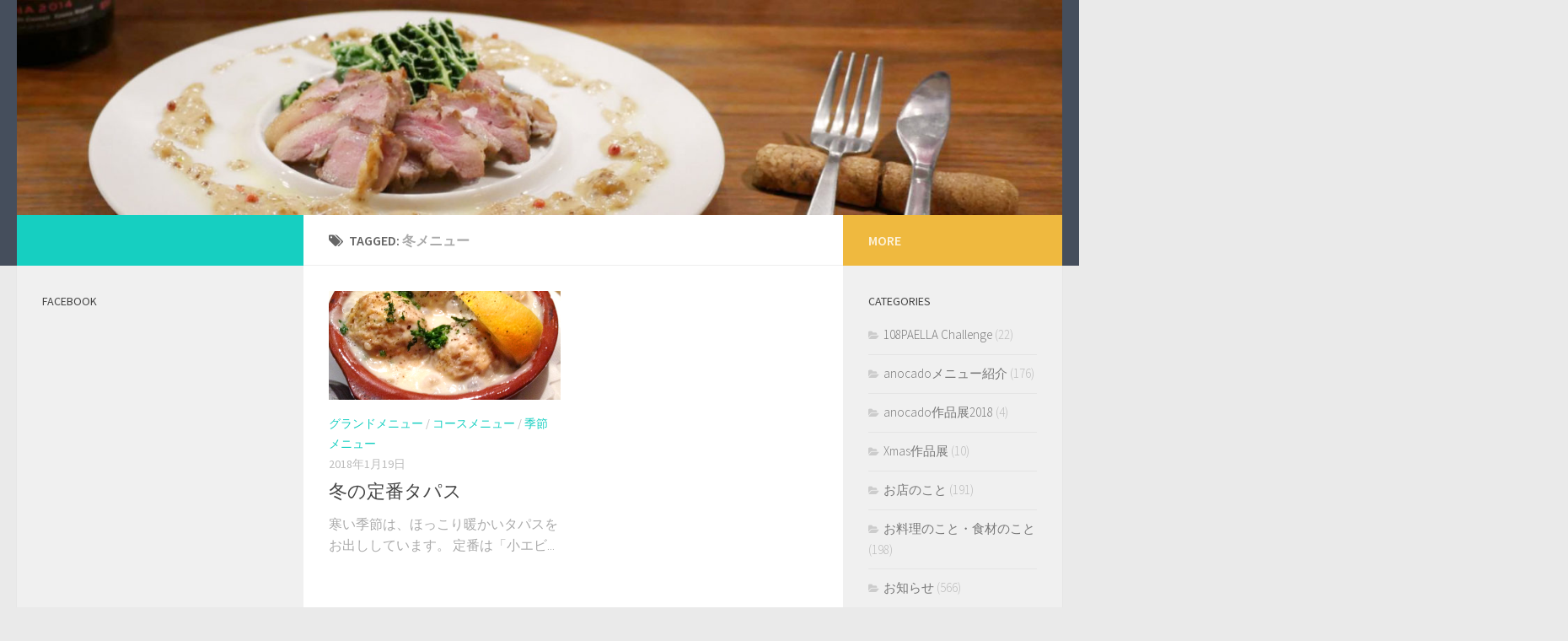

--- FILE ---
content_type: text/html; charset=UTF-8
request_url: http://anocado.sub.jp/tag/%E5%86%AC%E3%83%A1%E3%83%8B%E3%83%A5%E3%83%BC/
body_size: 13705
content:
<!DOCTYPE html>
<html class="no-js" lang="ja"
	prefix="og: https://ogp.me/ns#" >
<head>
  <meta charset="UTF-8">
  <meta name="viewport" content="width=device-width, initial-scale=1.0">
  <link rel="profile" href="http://gmpg.org/xfn/11">
  <link rel="pingback" href="http://anocado.sub.jp/wordpress/xmlrpc.php">

          <style id="dyn-style-fonts" type="text/css">
                    </style>
        <title>冬メニュー | | ANOCADO</title>
<meta name='robots' content='max-image-preview:large' />
<script>document.documentElement.className = document.documentElement.className.replace("no-js","js");</script>

<!-- All in One SEO Pack 3.2.10 によって Michael Torbert の Semper Fi Web Design[408,436] -->
<meta name="robots" content="noindex,follow" />

<script type="application/ld+json" class="aioseop-schema">{"@context":"https://schema.org","@graph":[{"@type":"Organization","@id":"http://anocado.sub.jp/#organization","url":"http://anocado.sub.jp/","name":"ANOCADO","sameAs":[]},{"@type":"WebSite","@id":"http://anocado.sub.jp/#website","url":"http://anocado.sub.jp/","name":"ANOCADO","publisher":{"@id":"http://anocado.sub.jp/#organization"}},{"@type":"CollectionPage","@id":"http://anocado.sub.jp/tag/%e5%86%ac%e3%83%a1%e3%83%8b%e3%83%a5%e3%83%bc/#collectionpage","url":"http://anocado.sub.jp/tag/%e5%86%ac%e3%83%a1%e3%83%8b%e3%83%a5%e3%83%bc/","inLanguage":"ja","name":"\u51ac\u30e1\u30cb\u30e5\u30fc","isPartOf":{"@id":"http://anocado.sub.jp/#website"}}]}</script>
<link rel="canonical" href="http://anocado.sub.jp/tag/%e5%86%ac%e3%83%a1%e3%83%8b%e3%83%a5%e3%83%bc/" />
<!-- All in One SEO Pack -->
<link rel='dns-prefetch' href='//s0.wp.com' />
<link rel='dns-prefetch' href='//secure.gravatar.com' />
<link rel="alternate" type="application/rss+xml" title="ANOCADO &raquo; フィード" href="http://anocado.sub.jp/feed/" />
<link rel="alternate" type="application/rss+xml" title="ANOCADO &raquo; コメントフィード" href="http://anocado.sub.jp/comments/feed/" />
<link id="hu-user-gfont" href="//fonts.googleapis.com/css?family=Source+Sans+Pro:400,300italic,300,400italic,600&subset=latin,latin-ext" rel="stylesheet" type="text/css"><link rel="alternate" type="application/rss+xml" title="ANOCADO &raquo; 冬メニュー タグのフィード" href="http://anocado.sub.jp/tag/%e5%86%ac%e3%83%a1%e3%83%8b%e3%83%a5%e3%83%bc/feed/" />
<script type="text/javascript">
window._wpemojiSettings = {"baseUrl":"https:\/\/s.w.org\/images\/core\/emoji\/14.0.0\/72x72\/","ext":".png","svgUrl":"https:\/\/s.w.org\/images\/core\/emoji\/14.0.0\/svg\/","svgExt":".svg","source":{"concatemoji":"http:\/\/anocado.sub.jp\/wordpress\/wp-includes\/js\/wp-emoji-release.min.js?ver=6.2.8"}};
/*! This file is auto-generated */
!function(e,a,t){var n,r,o,i=a.createElement("canvas"),p=i.getContext&&i.getContext("2d");function s(e,t){p.clearRect(0,0,i.width,i.height),p.fillText(e,0,0);e=i.toDataURL();return p.clearRect(0,0,i.width,i.height),p.fillText(t,0,0),e===i.toDataURL()}function c(e){var t=a.createElement("script");t.src=e,t.defer=t.type="text/javascript",a.getElementsByTagName("head")[0].appendChild(t)}for(o=Array("flag","emoji"),t.supports={everything:!0,everythingExceptFlag:!0},r=0;r<o.length;r++)t.supports[o[r]]=function(e){if(p&&p.fillText)switch(p.textBaseline="top",p.font="600 32px Arial",e){case"flag":return s("\ud83c\udff3\ufe0f\u200d\u26a7\ufe0f","\ud83c\udff3\ufe0f\u200b\u26a7\ufe0f")?!1:!s("\ud83c\uddfa\ud83c\uddf3","\ud83c\uddfa\u200b\ud83c\uddf3")&&!s("\ud83c\udff4\udb40\udc67\udb40\udc62\udb40\udc65\udb40\udc6e\udb40\udc67\udb40\udc7f","\ud83c\udff4\u200b\udb40\udc67\u200b\udb40\udc62\u200b\udb40\udc65\u200b\udb40\udc6e\u200b\udb40\udc67\u200b\udb40\udc7f");case"emoji":return!s("\ud83e\udef1\ud83c\udffb\u200d\ud83e\udef2\ud83c\udfff","\ud83e\udef1\ud83c\udffb\u200b\ud83e\udef2\ud83c\udfff")}return!1}(o[r]),t.supports.everything=t.supports.everything&&t.supports[o[r]],"flag"!==o[r]&&(t.supports.everythingExceptFlag=t.supports.everythingExceptFlag&&t.supports[o[r]]);t.supports.everythingExceptFlag=t.supports.everythingExceptFlag&&!t.supports.flag,t.DOMReady=!1,t.readyCallback=function(){t.DOMReady=!0},t.supports.everything||(n=function(){t.readyCallback()},a.addEventListener?(a.addEventListener("DOMContentLoaded",n,!1),e.addEventListener("load",n,!1)):(e.attachEvent("onload",n),a.attachEvent("onreadystatechange",function(){"complete"===a.readyState&&t.readyCallback()})),(e=t.source||{}).concatemoji?c(e.concatemoji):e.wpemoji&&e.twemoji&&(c(e.twemoji),c(e.wpemoji)))}(window,document,window._wpemojiSettings);
</script>
<style type="text/css">
img.wp-smiley,
img.emoji {
	display: inline !important;
	border: none !important;
	box-shadow: none !important;
	height: 1em !important;
	width: 1em !important;
	margin: 0 0.07em !important;
	vertical-align: -0.1em !important;
	background: none !important;
	padding: 0 !important;
}
</style>
	<link rel='stylesheet' id='font-customizer-style-css' href='http://anocado.sub.jp/wordpress/wp-content/themes/hueman-pro/addons/pro//wfc/front/assets/css/font_customizer.min.css?ver=2.0.21' type='text/css' media='all' />
<link rel='stylesheet' id='wp-block-library-css' href='http://anocado.sub.jp/wordpress/wp-includes/css/dist/block-library/style.min.css?ver=6.2.8' type='text/css' media='all' />
<link rel='stylesheet' id='classic-theme-styles-css' href='http://anocado.sub.jp/wordpress/wp-includes/css/classic-themes.min.css?ver=6.2.8' type='text/css' media='all' />
<style id='global-styles-inline-css' type='text/css'>
body{--wp--preset--color--black: #000000;--wp--preset--color--cyan-bluish-gray: #abb8c3;--wp--preset--color--white: #ffffff;--wp--preset--color--pale-pink: #f78da7;--wp--preset--color--vivid-red: #cf2e2e;--wp--preset--color--luminous-vivid-orange: #ff6900;--wp--preset--color--luminous-vivid-amber: #fcb900;--wp--preset--color--light-green-cyan: #7bdcb5;--wp--preset--color--vivid-green-cyan: #00d084;--wp--preset--color--pale-cyan-blue: #8ed1fc;--wp--preset--color--vivid-cyan-blue: #0693e3;--wp--preset--color--vivid-purple: #9b51e0;--wp--preset--gradient--vivid-cyan-blue-to-vivid-purple: linear-gradient(135deg,rgba(6,147,227,1) 0%,rgb(155,81,224) 100%);--wp--preset--gradient--light-green-cyan-to-vivid-green-cyan: linear-gradient(135deg,rgb(122,220,180) 0%,rgb(0,208,130) 100%);--wp--preset--gradient--luminous-vivid-amber-to-luminous-vivid-orange: linear-gradient(135deg,rgba(252,185,0,1) 0%,rgba(255,105,0,1) 100%);--wp--preset--gradient--luminous-vivid-orange-to-vivid-red: linear-gradient(135deg,rgba(255,105,0,1) 0%,rgb(207,46,46) 100%);--wp--preset--gradient--very-light-gray-to-cyan-bluish-gray: linear-gradient(135deg,rgb(238,238,238) 0%,rgb(169,184,195) 100%);--wp--preset--gradient--cool-to-warm-spectrum: linear-gradient(135deg,rgb(74,234,220) 0%,rgb(151,120,209) 20%,rgb(207,42,186) 40%,rgb(238,44,130) 60%,rgb(251,105,98) 80%,rgb(254,248,76) 100%);--wp--preset--gradient--blush-light-purple: linear-gradient(135deg,rgb(255,206,236) 0%,rgb(152,150,240) 100%);--wp--preset--gradient--blush-bordeaux: linear-gradient(135deg,rgb(254,205,165) 0%,rgb(254,45,45) 50%,rgb(107,0,62) 100%);--wp--preset--gradient--luminous-dusk: linear-gradient(135deg,rgb(255,203,112) 0%,rgb(199,81,192) 50%,rgb(65,88,208) 100%);--wp--preset--gradient--pale-ocean: linear-gradient(135deg,rgb(255,245,203) 0%,rgb(182,227,212) 50%,rgb(51,167,181) 100%);--wp--preset--gradient--electric-grass: linear-gradient(135deg,rgb(202,248,128) 0%,rgb(113,206,126) 100%);--wp--preset--gradient--midnight: linear-gradient(135deg,rgb(2,3,129) 0%,rgb(40,116,252) 100%);--wp--preset--duotone--dark-grayscale: url('#wp-duotone-dark-grayscale');--wp--preset--duotone--grayscale: url('#wp-duotone-grayscale');--wp--preset--duotone--purple-yellow: url('#wp-duotone-purple-yellow');--wp--preset--duotone--blue-red: url('#wp-duotone-blue-red');--wp--preset--duotone--midnight: url('#wp-duotone-midnight');--wp--preset--duotone--magenta-yellow: url('#wp-duotone-magenta-yellow');--wp--preset--duotone--purple-green: url('#wp-duotone-purple-green');--wp--preset--duotone--blue-orange: url('#wp-duotone-blue-orange');--wp--preset--font-size--small: 13px;--wp--preset--font-size--medium: 20px;--wp--preset--font-size--large: 36px;--wp--preset--font-size--x-large: 42px;--wp--preset--spacing--20: 0.44rem;--wp--preset--spacing--30: 0.67rem;--wp--preset--spacing--40: 1rem;--wp--preset--spacing--50: 1.5rem;--wp--preset--spacing--60: 2.25rem;--wp--preset--spacing--70: 3.38rem;--wp--preset--spacing--80: 5.06rem;--wp--preset--shadow--natural: 6px 6px 9px rgba(0, 0, 0, 0.2);--wp--preset--shadow--deep: 12px 12px 50px rgba(0, 0, 0, 0.4);--wp--preset--shadow--sharp: 6px 6px 0px rgba(0, 0, 0, 0.2);--wp--preset--shadow--outlined: 6px 6px 0px -3px rgba(255, 255, 255, 1), 6px 6px rgba(0, 0, 0, 1);--wp--preset--shadow--crisp: 6px 6px 0px rgba(0, 0, 0, 1);}:where(.is-layout-flex){gap: 0.5em;}body .is-layout-flow > .alignleft{float: left;margin-inline-start: 0;margin-inline-end: 2em;}body .is-layout-flow > .alignright{float: right;margin-inline-start: 2em;margin-inline-end: 0;}body .is-layout-flow > .aligncenter{margin-left: auto !important;margin-right: auto !important;}body .is-layout-constrained > .alignleft{float: left;margin-inline-start: 0;margin-inline-end: 2em;}body .is-layout-constrained > .alignright{float: right;margin-inline-start: 2em;margin-inline-end: 0;}body .is-layout-constrained > .aligncenter{margin-left: auto !important;margin-right: auto !important;}body .is-layout-constrained > :where(:not(.alignleft):not(.alignright):not(.alignfull)){max-width: var(--wp--style--global--content-size);margin-left: auto !important;margin-right: auto !important;}body .is-layout-constrained > .alignwide{max-width: var(--wp--style--global--wide-size);}body .is-layout-flex{display: flex;}body .is-layout-flex{flex-wrap: wrap;align-items: center;}body .is-layout-flex > *{margin: 0;}:where(.wp-block-columns.is-layout-flex){gap: 2em;}.has-black-color{color: var(--wp--preset--color--black) !important;}.has-cyan-bluish-gray-color{color: var(--wp--preset--color--cyan-bluish-gray) !important;}.has-white-color{color: var(--wp--preset--color--white) !important;}.has-pale-pink-color{color: var(--wp--preset--color--pale-pink) !important;}.has-vivid-red-color{color: var(--wp--preset--color--vivid-red) !important;}.has-luminous-vivid-orange-color{color: var(--wp--preset--color--luminous-vivid-orange) !important;}.has-luminous-vivid-amber-color{color: var(--wp--preset--color--luminous-vivid-amber) !important;}.has-light-green-cyan-color{color: var(--wp--preset--color--light-green-cyan) !important;}.has-vivid-green-cyan-color{color: var(--wp--preset--color--vivid-green-cyan) !important;}.has-pale-cyan-blue-color{color: var(--wp--preset--color--pale-cyan-blue) !important;}.has-vivid-cyan-blue-color{color: var(--wp--preset--color--vivid-cyan-blue) !important;}.has-vivid-purple-color{color: var(--wp--preset--color--vivid-purple) !important;}.has-black-background-color{background-color: var(--wp--preset--color--black) !important;}.has-cyan-bluish-gray-background-color{background-color: var(--wp--preset--color--cyan-bluish-gray) !important;}.has-white-background-color{background-color: var(--wp--preset--color--white) !important;}.has-pale-pink-background-color{background-color: var(--wp--preset--color--pale-pink) !important;}.has-vivid-red-background-color{background-color: var(--wp--preset--color--vivid-red) !important;}.has-luminous-vivid-orange-background-color{background-color: var(--wp--preset--color--luminous-vivid-orange) !important;}.has-luminous-vivid-amber-background-color{background-color: var(--wp--preset--color--luminous-vivid-amber) !important;}.has-light-green-cyan-background-color{background-color: var(--wp--preset--color--light-green-cyan) !important;}.has-vivid-green-cyan-background-color{background-color: var(--wp--preset--color--vivid-green-cyan) !important;}.has-pale-cyan-blue-background-color{background-color: var(--wp--preset--color--pale-cyan-blue) !important;}.has-vivid-cyan-blue-background-color{background-color: var(--wp--preset--color--vivid-cyan-blue) !important;}.has-vivid-purple-background-color{background-color: var(--wp--preset--color--vivid-purple) !important;}.has-black-border-color{border-color: var(--wp--preset--color--black) !important;}.has-cyan-bluish-gray-border-color{border-color: var(--wp--preset--color--cyan-bluish-gray) !important;}.has-white-border-color{border-color: var(--wp--preset--color--white) !important;}.has-pale-pink-border-color{border-color: var(--wp--preset--color--pale-pink) !important;}.has-vivid-red-border-color{border-color: var(--wp--preset--color--vivid-red) !important;}.has-luminous-vivid-orange-border-color{border-color: var(--wp--preset--color--luminous-vivid-orange) !important;}.has-luminous-vivid-amber-border-color{border-color: var(--wp--preset--color--luminous-vivid-amber) !important;}.has-light-green-cyan-border-color{border-color: var(--wp--preset--color--light-green-cyan) !important;}.has-vivid-green-cyan-border-color{border-color: var(--wp--preset--color--vivid-green-cyan) !important;}.has-pale-cyan-blue-border-color{border-color: var(--wp--preset--color--pale-cyan-blue) !important;}.has-vivid-cyan-blue-border-color{border-color: var(--wp--preset--color--vivid-cyan-blue) !important;}.has-vivid-purple-border-color{border-color: var(--wp--preset--color--vivid-purple) !important;}.has-vivid-cyan-blue-to-vivid-purple-gradient-background{background: var(--wp--preset--gradient--vivid-cyan-blue-to-vivid-purple) !important;}.has-light-green-cyan-to-vivid-green-cyan-gradient-background{background: var(--wp--preset--gradient--light-green-cyan-to-vivid-green-cyan) !important;}.has-luminous-vivid-amber-to-luminous-vivid-orange-gradient-background{background: var(--wp--preset--gradient--luminous-vivid-amber-to-luminous-vivid-orange) !important;}.has-luminous-vivid-orange-to-vivid-red-gradient-background{background: var(--wp--preset--gradient--luminous-vivid-orange-to-vivid-red) !important;}.has-very-light-gray-to-cyan-bluish-gray-gradient-background{background: var(--wp--preset--gradient--very-light-gray-to-cyan-bluish-gray) !important;}.has-cool-to-warm-spectrum-gradient-background{background: var(--wp--preset--gradient--cool-to-warm-spectrum) !important;}.has-blush-light-purple-gradient-background{background: var(--wp--preset--gradient--blush-light-purple) !important;}.has-blush-bordeaux-gradient-background{background: var(--wp--preset--gradient--blush-bordeaux) !important;}.has-luminous-dusk-gradient-background{background: var(--wp--preset--gradient--luminous-dusk) !important;}.has-pale-ocean-gradient-background{background: var(--wp--preset--gradient--pale-ocean) !important;}.has-electric-grass-gradient-background{background: var(--wp--preset--gradient--electric-grass) !important;}.has-midnight-gradient-background{background: var(--wp--preset--gradient--midnight) !important;}.has-small-font-size{font-size: var(--wp--preset--font-size--small) !important;}.has-medium-font-size{font-size: var(--wp--preset--font-size--medium) !important;}.has-large-font-size{font-size: var(--wp--preset--font-size--large) !important;}.has-x-large-font-size{font-size: var(--wp--preset--font-size--x-large) !important;}
.wp-block-navigation a:where(:not(.wp-element-button)){color: inherit;}
:where(.wp-block-columns.is-layout-flex){gap: 2em;}
.wp-block-pullquote{font-size: 1.5em;line-height: 1.6;}
</style>
<link rel='stylesheet' id='biz-cal-style-css' href='http://anocado.sub.jp/wordpress/wp-content/plugins/biz-calendar/biz-cal.css?ver=2.2.0' type='text/css' media='all' />
<link rel='stylesheet' id='hueman-main-style-css' href='http://anocado.sub.jp/wordpress/wp-content/themes/hueman-pro/assets/front/css/main.min.css?ver=1.0.5' type='text/css' media='all' />
<link rel='stylesheet' id='theme-stylesheet-css' href='http://anocado.sub.jp/wordpress/wp-content/themes/hueman-pro/style.css?ver=1.0.5' type='text/css' media='all' />
<link rel='stylesheet' id='hueman-font-awesome-css' href='http://anocado.sub.jp/wordpress/wp-content/themes/hueman-pro/assets/front/css/font-awesome.min.css?ver=1.0.5' type='text/css' media='all' />
<link rel='stylesheet' id='jetpack_css-css' href='http://anocado.sub.jp/wordpress/wp-content/plugins/jetpack/css/jetpack.css?ver=7.8.4' type='text/css' media='all' />
<script type="text/javascript" src="https://apis.google.com/js/plusone.js"></script><script type='text/javascript' src='http://anocado.sub.jp/wordpress/wp-includes/js/jquery/jquery.min.js?ver=3.6.4' id='jquery-core-js'></script>
<script type='text/javascript' src='http://anocado.sub.jp/wordpress/wp-includes/js/jquery/jquery-migrate.min.js?ver=3.4.0' id='jquery-migrate-js'></script>
<script type='text/javascript' id='biz-cal-script-js-extra'>
/* <![CDATA[ */
var bizcalOptions = {"holiday_title":"Dinner","sun":"on","mon":"on","tue":"on","wed":"on","thu":"on","fri":"on","sat":"on","temp_holidays":"","temp_weekdays":"2017-01-24\r\n2017-01-18\r\n2017-01-11\r\n2017-01-06\r\n2017-01-05\r\n2017-01-04\r\n2017-01-03\r\n2017-01-02\r\n2017-01-01\r\n2016-12-31\r\n2016-12-30\r\n2016-12-29\r\n2016-12-28\r\n2016-12-27\r\n2016-12-26\r\n2016-12-21\r\n2016-12-13\r\n2016-12-07\r\n2016-11-30\r\n2016-11-25\r\n2016-11-24\r\n2016-11-22\r\n2016-11-16\r\n2016-11-09\r\n2016-11-08\r\n2016-11-07\r\n2016-11-06\r\n2016-11-05\r\n2016-11-04\r\n2016-11-03\r\n2016-11-02\r\n2016-11-01\r\n2016-10-26\r\n2016-10-21\r\n2016-10-20\r\n2016-10-19\r\n2016-10-18\r\n2016-10-17\r\n2016-10-16\r\n2016-10-15\r\n2016-10-14\r\n2016-10-13\r\n2016-10-12\r\n2016-10-11\r\n2016-10-10\r\n2016-10-09\r\n2016-10-08\r\n2016-10-07\r\n2016-10-06\r\n2016-10-05\r\n2016-10-04\r\n2016-10-03\r\n2016-10-02\r\n2016-10-01\r\n2016-09-28\r\n2016-09-20\r\n2016-09-16\r\n2016-09-15\r\n2016-09-14\r\n2016-09-13\r\n2016-09-12\r\n2016-09-11\r\n2016-09-10\r\n2016-09-09\r\n2016-09-08\r\n2016-09-07\r\n2016-09-06\r\n2016-09-05\r\n2016-09-04\r\n2016-09-03\r\n2016-09-02\r\n2016-09-01\r\n2016-08-31\r\n2016-08-30\r\n2016-08-29\r\n2016-08-28\r\n2016-08-27\r\n2016-08-26\r\n2016-08-24\r\n2016-08-20\r\n2016-08-17\r\n2016-08-09\r\n2016-08-07\r\n2016-08-06\r\n2016-08-03\r\n2016-07-31\r\n2016-07-27\r\n2016-07-19\r\n2016-07-18\r\n2016-07-17\r\n2016-07-13\r\n2016-07-05\r\n2016-07-04\r\n2016-07-03\r\n2016-07-02\r\n2016-07-01\r\n2016-06-29\r\n2016-06-22\r\n2016-06-21\r\n2016-06-15\r\n2016-06-14\r\n2016-06-08\r\n2016-06-01\r\n2016-05-25\r\n2016-05-18\r\n2016-05-17\r\n2016-05-15\r\n2016-05-14\r\n2016-05-13\r\n2016-05-11\r\n2016-05-06\r\n2016-04-26\r\n2016-04-20\r\n2016-04-13\r\n2016-04-06\r\n2016-04-05\r\n2016-04-03\r\n2016-04-02\r\n2016-04-01\r\n2016-03-30\r\n2016-03-22\r\n2016-03-16\r\n2016-03-09\r\n2016-03-02\r\n2016-02-27\r\n2016-02-24\r\n2016-02-17\r\n2016-02-09\r\n2016-02-03\r\n2016-01-27\r\n2016-01-20\r\n2016-01-15\r\n2016-01-14\r\n2016-01-13\r\n2016-01-12\r\n2016-01-10\r\n2016-01-06\r\n2016-01-01\r\n2015-12-31\r\n2015-12-22\r\n2015-12-16\r\n2015-12-09\r\n2015-12-02\r\n2015-11-24\r\n2015-11-18\r\n2015-11-17\r\n2015-11-11\r\n2015-11-04\r\n2015-11-01\r\n2015-10-31\r\n2015-10-30\r\n2015-10-27\r\n2015-10-21\r\n2015-10-13\r\n2015-10-07\r\n2015-10-06\r\n2015-09-30\r\n2015-09-24\r\n2015-09-16\r\n2015-09-15\r\n2015-09-09\r\n2015-09-02\r\n2015-09-01\r\n2015-08-30\r\n2015-08-29\r\n2015-08-26\r\n2015-08-19\r\n2015-08-18\r\n2015-08-11\r\n2015-08-07\r\n2015-08-05\r\n2015-08-02\r\n2015-08-01\r\n2015-07-28\r\n2015-07-27\r\n2015-07-22\r\n2015-07-21\r\n2015-07-15\r\n2015-07-08\r\n2015-07-01\r\n2015-06-24\r\n2015-06-23\r\n2015-06-21\r\n2015-06-17\r\n2015-06-09\r\n2015-06-03\r\n2015-05-27\r\n2015-05-20\r\n2015-05-19\r\n2015-05-16\r\n2015-05-13\r\n2015-05-07\r\n2015-04-01\r\n2015-04-03\r\n2015-04-04\r\n2015-04-05\r\n2015-04-08\r\n2015-04-14\r\n2015-04-21\r\n2015-04-22\r\n2015-04-30\r\n2015-03-03\r\n2015-03-10\r\n2015-03-11\r\n2015-03-18\r\n2015-03-25\r\n2015-02-04\r\n2015-02-11\r\n2015-02-17\r\n2015-02-25\r\n","eventday_title":"BAR","eventday_url":"","eventdays":"2017-01-27\r\n2017-01-20\r\n2017-01-13\r\n2016-12-27\r\n2016-12-26\r\n2016-12-16\r\n2016-12-09\r\n2016-12-02\r\n2016-11-12\r\n2016-10-29\r\n2016-10-22\r\n2016-09-24\r\n2016-08-13\r\n2016-07-30\r\n2016-07-23\r\n2016-07-09\r\n2016-06-25\r\n2016-06-18\r\n2016-06-11\r\n2016-06-04\r\n2016-06-25\r\n2016-06-18\r\n2016-06-11\r\n2016-06-04\r\n2016-05-28\r\n2016-05-21\r\n2016-05-07\r\n2016-04-30\r\n2016-04-23\r\n2016-04-16\r\n2016-04-09\r\n2016-03-26\r\n2016-03-19\r\n2016-03-12\r\n2016-03-05\r\n2016-02-20\r\n2016-02-13\r\n2016-02-06\r\n2016-01-16\r\n2016-01-09\r\n2015-12-19\r\n2015-12-12\r\n2015-12-05\r\n2015-11-28\r\n2015-11-21\r\n2015-11-14\r\n2015-11-07\r\n2015-10-24\r\n2015-10-10\r\n2015-09-26\r\n2015-09-19\r\n2015-09-12\r\n2015-09-05\r\n2015-08-22\r\n2015-08-15\r\n2015-08-08\r\n2015-07-25\r\n2015-07-18\r\n2015-07-11\r\n2015-07-04\r\n2015-06-27\r\n2015-06-20\r\n2015-06-13\r\n2015-06-06\r\n2015-05-23\r\n2015-05-09\r\n2015-05-02\r\n2015-04-11\r\n2015-04-18\r\n2015-04-25\r\n2015-03-07\r\n2015-03-14\r\n2015-03-21\r\n2015-03-28\r\n2015-02-07\r\n2015-02-14\r\n2015-02-21\r\n2015-02-28\r\n2014-08-09\r\n2014-08-16\r\n2014-08-30\r\n2014-09-06\r\n2014-09-13\r\n2014-09-20\r\n2014-09-27\r\n2014-10-04\r\n2014-10-11\r\n2014-10-18\r\n2014-10-25\r\n2014-11-01\r\n2014-11-08\r\n2014-11-15\r\n2014-11-22\r\n2014-12-06\r\n2014-12-13\r\n2014-12-20\r\n2014-12-27\r\n2015-01-03\r\n2015-01-10\r\n2015-01-17\r\n2015-01-24\r\n2015-01-31","month_limit":"\u6307\u5b9a","nextmonthlimit":"1","prevmonthlimit":"0","plugindir":"http:\/\/anocado.sub.jp\/wordpress\/wp-content\/plugins\/biz-calendar\/","national_holiday":null};
/* ]]> */
</script>
<script type='text/javascript' src='http://anocado.sub.jp/wordpress/wp-content/plugins/biz-calendar/calendar.js?ver=2.2.0' id='biz-cal-script-js'></script>
<link rel="https://api.w.org/" href="http://anocado.sub.jp/wp-json/" /><link rel="alternate" type="application/json" href="http://anocado.sub.jp/wp-json/wp/v2/tags/636" /><link rel="EditURI" type="application/rsd+xml" title="RSD" href="http://anocado.sub.jp/wordpress/xmlrpc.php?rsd" />
<link rel="wlwmanifest" type="application/wlwmanifest+xml" href="http://anocado.sub.jp/wordpress/wp-includes/wlwmanifest.xml" />
<meta name="generator" content="WordPress 6.2.8" />

<link rel='dns-prefetch' href='//v0.wordpress.com'/>
            <script type="text/javascript" id="ha-customize-btn">
              jQuery( function($) {
                  $( "#wp-admin-bar-customize").find('a').attr('title', 'Customize this page !' );
              });
            </script>
            <style type="text/css" id="ha-fun-ab">
              @-webkit-keyframes super-rainbow {
                0%   { text-shadow : 0px 0px 2px;}
                20%  { text-shadow : 0px 0px 5px; }
                40%  { text-shadow : 0px 0px 10px; }
                60%  { text-shadow : 0px 0px 13px }
                80%  { text-shadow : 0px 0px 10px; }
                100% { text-shadow : 0px 0px 5px; }
              }
              @-moz-keyframes super-rainbow {
                0%   { text-shadow : 0px 0px 2px;}
                20%  { text-shadow : 0px 0px 5px; }
                40%  { text-shadow : 0px 0px 10px; }
                60%  { text-shadow : 0px 0px 13px }
                80%  { text-shadow : 0px 0px 10px; }
                100% { text-shadow : 0px 0px 5px; }
              }

              #wp-admin-bar-customize .ab-item:before {
                  color:#7ECEFD;
                  -webkit-animation: super-rainbow 4s infinite linear;
                   -moz-animation: super-rainbow 4s infinite linear;
              }
            </style>
        <!--[if lt IE 9]>
<script src="http://anocado.sub.jp/wordpress/wp-content/themes/hueman-pro/assets/front/js/ie/html5shiv-printshiv.min.js"></script>
<script src="http://anocado.sub.jp/wordpress/wp-content/themes/hueman-pro/assets/front/js/ie/selectivizr.js"></script>
<![endif]-->

<!-- BEGIN: WP Social Bookmarking Light HEAD -->


<script>
    (function (d, s, id) {
        var js, fjs = d.getElementsByTagName(s)[0];
        if (d.getElementById(id)) return;
        js = d.createElement(s);
        js.id = id;
        js.src = "//connect.facebook.net/ja_JP/sdk.js#xfbml=1&version=v2.7";
        fjs.parentNode.insertBefore(js, fjs);
    }(document, 'script', 'facebook-jssdk'));
</script>

<style type="text/css">
    .wp_social_bookmarking_light{
    border: 0 !important;
    padding: 10px 0 20px 0 !important;
    margin: 0 !important;
}
.wp_social_bookmarking_light div{
    float: left !important;
    border: 0 !important;
    padding: 0 !important;
    margin: 0 5px 0px 0 !important;
    min-height: 30px !important;
    line-height: 18px !important;
    text-indent: 0 !important;
}
.wp_social_bookmarking_light img{
    border: 0 !important;
    padding: 0;
    margin: 0;
    vertical-align: top !important;
}
.wp_social_bookmarking_light_clear{
    clear: both !important;
}
#fb-root{
    display: none;
}
.wsbl_twitter{
    width: 100px;
}
.wsbl_facebook_like iframe{
    max-width: none !important;
}
</style>
<!-- END: WP Social Bookmarking Light HEAD -->
<style type="text/css" id="hu-dynamic-style">/* Dynamic CSS: For no styles in head, copy and put the css below in your child theme's style.css, disable dynamic styles */body { font-family:'Source Sans Pro', Arial, sans-serif;font-size:1.00rem }@media only screen and (min-width: 720px) {
        .nav > li { font-size:1.00rem; }
      }body { background-color: #eaeaea; }</style>
        <style id="dyn-style-others" type="text/css">
                    </style>
                    <style id="grids-css" type="text/css">

                  .cols-1 .grid-item {
                        width: 100%;
                  }
                  .cols-3 .grid-item {
                        width: 33.3%;
                  }
                  .cols-4 .grid-item {
                        width: 25%;
                  }
                  @media only screen and (max-width: 719px) {
                        #grid-wrapper .grid-item{
                          width: 100%;
                        }
                  }
            </style>
            </head>

<body class="archive tag tag-636 col-3cm full-width header-desktop-sticky header-mobile-sticky chrome">

<div id="wrapper">

  
  <header id="header" class="top-menu-mobile-on one-mobile-menu top_menu header-ads-desktop ">
        <nav class="nav-container group mobile-menu mobile-sticky no-menu-assigned" id="nav-topbar" data-menu-id="header-1">
  <div class="mobile-title-logo-in-header">            <p class="site-title"><a class="custom-logo-link" href="http://anocado.sub.jp/" rel="home" title="ANOCADO | Home page">ANOCADO</a></p>
          </div>
        
                    <!-- <div class="ham__navbar-toggler collapsed" aria-expanded="false">
          <div class="ham__navbar-span-wrapper">
            <span class="ham-toggler-menu__span"></span>
          </div>
        </div> -->
        <div class="ham__navbar-toggler-two collapsed" title="Menu" aria-expanded="false">
          <div class="ham__navbar-span-wrapper">
            <span class="line line-1"></span>
            <span class="line line-2"></span>
            <span class="line line-3"></span>
          </div>
        </div>
            
      <div class="nav-text"></div>
      <div class="nav-wrap container">
                  <ul class="nav container-inner group mobile-search">
            <li>
              <form method="get" class="searchform themeform" action="http://anocado.sub.jp/">
	<div>
		<input type="text" class="search" name="s" onblur="if(this.value=='')this.value='To search type and hit enter';" onfocus="if(this.value=='To search type and hit enter')this.value='';" value="To search type and hit enter" />
	</div>
</form>            </li>
          </ul>
                      </div>
</nav><!--/#nav-topbar-->  
  
  <div class="container group">
        <div class="container-inner">

                <div id="header-image-wrap">
              <a href="http://anocado.sub.jp/" rel="home"><img class="site-image" src="http://anocado.sub.jp/wordpress/wp-content/uploads/cropped-head-1.jpg" alt="ANOCADO"></a>          </div>
      
      
    </div><!--/.container-inner-->
      </div><!--/.container-->

</header><!--/#header-->
  
  <div class="container" id="page">
    <div class="container-inner">
            <div class="main">
        <div class="main-inner group">
          
              <section class="content">
              <div class="page-title pad group">
          	    		<h1><i class="fa fa-tags"></i>Tagged: <span>冬メニュー </span></h1>
    	
    </div><!--/.page-title-->
          <div class="pad group">
            
  <div id="grid-wrapper" class="post-list group cols-2">
    <div class="post-row">        <article id="post-5687" class="group grid-item post-5687 post type-post status-publish format-standard has-post-thumbnail hentry category-grand-menu category-course category-22 tag-anocado tag-37 tag-638 tag-34 tag-65 tag-43 tag-171 tag-354 tag-639 tag-117 tag-507 tag-515 tag-640 tag-642 tag-513 tag-641 tag-637 tag-636 tag-548 tag-118 tag-163 tag-129">
	<div class="post-inner post-hover">

		<div class="post-thumbnail">
			<a href="http://anocado.sub.jp/news20180118/" title="冬の定番タパス">
				<img width="520" height="245" src="http://anocado.sub.jp/wordpress/wp-content/uploads/IMG_08452-520x245.png" class="attachment-thumb-medium size-thumb-medium wp-post-image" alt="" decoding="async" srcset="http://anocado.sub.jp/wordpress/wp-content/uploads/IMG_08452-520x245.png 520w, http://anocado.sub.jp/wordpress/wp-content/uploads/IMG_08452-720x340.png 720w" sizes="(max-width: 520px) 100vw, 520px" />															</a>
					</div><!--/.post-thumbnail-->

		<div class="post-meta group">
			<p class="post-category"><a href="http://anocado.sub.jp/category/anocado-dishes/grand-menu/" rel="category tag">グランドメニュー</a> / <a href="http://anocado.sub.jp/category/anocado-dishes/course/" rel="category tag">コースメニュー</a> / <a href="http://anocado.sub.jp/category/anocado-dishes/%e5%ad%a3%e7%af%80%e3%83%a1%e3%83%8b%e3%83%a5%e3%83%bc/" rel="category tag">季節メニュー</a></p>
			<p class="post-date">
  <time class="published updated" datetime="2018-01-19 00:13:46">2018年1月19日</time>
</p>

  <p class="post-byline" style="display:none">&nbsp;by    <span class="vcard author">
      <span class="fn"><a href="http://anocado.sub.jp/author/anocadorestaurantemaster/" title="anocadorestaurantemaster の投稿" rel="author">anocadorestaurantemaster</a></span>
    </span> &middot; Published <span class="published">2018年1月19日</span>
     &middot; Last modified <span class="updated">2025年7月16日</span>  </p>
		</div><!--/.post-meta-->

		<h2 class="post-title entry-title">
			<a href="http://anocado.sub.jp/news20180118/" rel="bookmark" title="冬の定番タパス">冬の定番タパス</a>
		</h2><!--/.post-title-->

				<div class="entry excerpt entry-summary">
			<p>寒い季節は、ほっこり暖かいタパスをお出ししています。 定番は「小エビ&#46;&#46;&#46;</p>
		</div><!--/.entry-->
		
	</div><!--/.post-inner-->
</article><!--/.post-->    </div>  </div><!--/.post-list-->

<nav class="pagination group">
			<ul class="group">
			<li class="prev left"></li>
			<li class="next right"></li>
		</ul>
	</nav><!--/.pagination-->
          </div><!--/.pad-->
        </section><!--/.content-->
          

	<div class="sidebar s1 collapsed" data-position="left" data-layout="col-3cm" data-sb-id="s1">

		<a class="sidebar-toggle" title="Expand Sidebar"><i class="fa icon-sidebar-toggle"></i></a>

		<div class="sidebar-content">

			  			<div class="sidebar-top group">
                                          <p>&nbsp;</p>                        
            			</div>
			
			
			
			<div id="text-3" class="widget widget_text"><h3 class="widget-title">facebook</h3>			<div class="textwidget"><iframe src="https://www.facebook.com/plugins/page.php?href=https%3A%2F%2Fwww.facebook.com%2Fanocado%2F&tabs=timeline&width=280&height=500&small_header=false&adapt_container_width=true&hide_cover=false&show_facepile=true&appId" style="border:none;overflow:hidden" scrolling="no" frameborder="0" allowTransparency="true"></iframe></div>
		</div>
		</div><!--/.sidebar-content-->

	</div><!--/.sidebar-->

	<div class="sidebar s2 collapsed" data-position="right" data-layout="col-3cm" data-sb-id="s2">

	<a class="sidebar-toggle" title="Expand Sidebar"><i class="fa icon-sidebar-toggle"></i></a>

	<div class="sidebar-content">

		  		<div class="sidebar-top group">
  			<p>More</p>
  		</div>
		
		
		<div id="categories-2" class="widget widget_categories"><h3 class="widget-title">CATEGORIES</h3>
			<ul>
					<li class="cat-item cat-item-679"><a href="http://anocado.sub.jp/category/%e3%83%91%e3%82%a8%e3%83%aa%e3%82%a2%e4%b8%96%e7%95%8c%e4%b8%80%e3%81%b8%e3%81%ae%e6%8c%91%e6%88%a62018/108paella-challenge/">108PAELLA Challenge</a> (22)
</li>
	<li class="cat-item cat-item-5"><a href="http://anocado.sub.jp/category/anocado-dishes/">anocadoメニュー紹介</a> (176)
</li>
	<li class="cat-item cat-item-764"><a href="http://anocado.sub.jp/category/anocado-dishes/xmas-dinner/xmas-dinner-2018/">anocado作品展2018</a> (4)
</li>
	<li class="cat-item cat-item-763"><a href="http://anocado.sub.jp/category/anocado-dishes/xmas-dinner/">Xmas作品展</a> (10)
</li>
	<li class="cat-item cat-item-6"><a href="http://anocado.sub.jp/category/%e3%81%8a%e5%ba%97%e3%81%ae%e3%81%93%e3%81%a8/">お店のこと</a> (191)
</li>
	<li class="cat-item cat-item-10"><a href="http://anocado.sub.jp/category/%e3%81%8a%e6%96%99%e7%90%86%e3%81%ae%e3%81%93%e3%81%a8%e3%80%81%e9%a3%9f%e6%9d%90%e3%81%ae%e3%81%93%e3%81%a8/">お料理のこと・食材のこと</a> (198)
</li>
	<li class="cat-item cat-item-4"><a href="http://anocado.sub.jp/category/%e3%81%8a%e7%9f%a5%e3%82%89%e3%81%9b/">お知らせ</a> (566)
</li>
	<li class="cat-item cat-item-11"><a href="http://anocado.sub.jp/category/%e3%81%8a%e5%ba%97%e3%81%ae%e3%81%93%e3%81%a8/%e3%81%be%e3%81%8b%e3%81%aa%e3%81%84/">まかない</a> (139)
</li>
	<li class="cat-item cat-item-24"><a href="http://anocado.sub.jp/category/%e3%82%a4%e3%83%99%e3%83%b3%e3%83%88%e6%83%85%e5%a0%b1/">イベント情報</a> (92)
</li>
	<li class="cat-item cat-item-19"><a href="http://anocado.sub.jp/category/%e3%81%8a%e5%ba%97%e3%81%ae%e3%81%93%e3%81%a8/%e3%82%ae%e3%83%95%e3%83%88%e3%82%ae%e3%83%a3%e3%83%a9%e3%83%aa%e3%83%bc/">ギフトギャラリー</a> (26)
</li>
	<li class="cat-item cat-item-20"><a href="http://anocado.sub.jp/category/anocado-dishes/xmas-dinner/xmasdinner-2014/">クリスマスディナー 2014</a> (8)
</li>
	<li class="cat-item cat-item-415"><a href="http://anocado.sub.jp/category/anocado-dishes/xmas-dinner/xmasdinner-2015/">クリスマスディナー 2015</a> (17)
</li>
	<li class="cat-item cat-item-21"><a href="http://anocado.sub.jp/category/anocado-dishes/grand-menu/">グランドメニュー</a> (32)
</li>
	<li class="cat-item cat-item-355"><a href="http://anocado.sub.jp/category/anocado-dishes/course/">コースメニュー</a> (41)
</li>
	<li class="cat-item cat-item-754"><a href="http://anocado.sub.jp/category/%e3%82%b7%e3%82%a7%e3%83%95/">シェフ</a> (4)
</li>
	<li class="cat-item cat-item-9"><a href="http://anocado.sub.jp/category/%e3%82%b7%e3%82%a7%e3%83%95%e3%81%ae%e6%83%b3%e3%81%84/">シェフの想い</a> (42)
</li>
	<li class="cat-item cat-item-753"><a href="http://anocado.sub.jp/category/chefs-essay/">シェフの連続エッセイ</a> (5)
</li>
	<li class="cat-item cat-item-18"><a href="http://anocado.sub.jp/category/%e3%81%8a%e6%96%99%e7%90%86%e3%81%ae%e3%81%93%e3%81%a8%e3%80%81%e9%a3%9f%e6%9d%90%e3%81%ae%e3%81%93%e3%81%a8/%e3%83%86%e3%82%a4%e3%82%af%e3%82%a2%e3%82%a6%e3%83%88/">テイクアウト</a> (33)
</li>
	<li class="cat-item cat-item-13"><a href="http://anocado.sub.jp/category/%e3%83%86%e3%83%8b%e3%82%b9%e9%83%a8%ef%bc%88atc%ef%bc%89/">テニス部（ATC）</a> (12)
</li>
	<li class="cat-item cat-item-23"><a href="http://anocado.sub.jp/category/anocado-dishes/drink-wine/">ドリンク・ワイン</a> (7)
</li>
	<li class="cat-item cat-item-511"><a href="http://anocado.sub.jp/category/%e3%83%91%e3%82%a8%e3%83%aa%e3%82%a2%e4%b8%96%e7%95%8c%e4%b8%80%e3%81%b8%e3%81%ae%e6%8c%91%e6%88%a62017/">パエリア世界一への挑戦2017</a> (18)
</li>
	<li class="cat-item cat-item-678"><a href="http://anocado.sub.jp/category/%e3%83%91%e3%82%a8%e3%83%aa%e3%82%a2%e4%b8%96%e7%95%8c%e4%b8%80%e3%81%b8%e3%81%ae%e6%8c%91%e6%88%a62018/">パエリア世界一への挑戦2018</a> (24)
</li>
	<li class="cat-item cat-item-479"><a href="http://anocado.sub.jp/category/paella-world/">パエリア世界大会応援 2016</a> (28)
</li>
	<li class="cat-item cat-item-7"><a href="http://anocado.sub.jp/category/%e3%83%97%e3%83%a9%e3%82%a4%e3%83%99%e3%83%bc%e3%83%88-2/">プライベート</a> (51)
</li>
	<li class="cat-item cat-item-732"><a href="http://anocado.sub.jp/category/%e3%83%a1%e3%83%87%e3%82%a3%e3%82%a2%e5%87%ba%e6%bc%94/">メディア出演</a> (11)
</li>
	<li class="cat-item cat-item-17"><a href="http://anocado.sub.jp/category/%e3%81%8a%e6%96%99%e7%90%86%e3%81%ae%e3%81%93%e3%81%a8%e3%80%81%e9%a3%9f%e6%9d%90%e3%81%ae%e3%81%93%e3%81%a8/%e3%83%af%e3%82%a4%e3%83%b3%e3%81%ae%e3%81%93%e3%81%a8/">ワインのこと</a> (25)
</li>
	<li class="cat-item cat-item-22"><a href="http://anocado.sub.jp/category/anocado-dishes/%e5%ad%a3%e7%af%80%e3%83%a1%e3%83%8b%e3%83%a5%e3%83%bc/">季節メニュー</a> (137)
</li>
	<li class="cat-item cat-item-921"><a href="http://anocado.sub.jp/category/newcomer_diary/">弟子日記</a> (36)
</li>
	<li class="cat-item cat-item-14"><a href="http://anocado.sub.jp/category/%e6%96%99%e7%90%86%e6%95%99%e5%ae%a4/">料理教室</a> (16)
</li>
	<li class="cat-item cat-item-1"><a href="http://anocado.sub.jp/category/%e6%9c%aa%e5%88%86%e9%a1%9e/">未分類</a> (48)
</li>
	<li class="cat-item cat-item-12"><a href="http://anocado.sub.jp/category/%e3%81%8a%e5%ba%97%e3%81%ae%e3%81%93%e3%81%a8/%e8%a9%a6%e9%a3%9f%e4%bc%9a/">試食会</a> (3)
</li>
			</ul>

			</div><div id="archives-2" class="widget widget_archive"><h3 class="widget-title">ARCHIVES</h3>		<label class="screen-reader-text" for="archives-dropdown-2">ARCHIVES</label>
		<select id="archives-dropdown-2" name="archive-dropdown">
			
			<option value="">月を選択</option>
				<option value='http://anocado.sub.jp/2026/01/'> 2026年January &nbsp;(2)</option>
	<option value='http://anocado.sub.jp/2025/11/'> 2025年November &nbsp;(5)</option>
	<option value='http://anocado.sub.jp/2025/08/'> 2025年August &nbsp;(2)</option>
	<option value='http://anocado.sub.jp/2025/07/'> 2025年July &nbsp;(3)</option>
	<option value='http://anocado.sub.jp/2025/06/'> 2025年June &nbsp;(2)</option>
	<option value='http://anocado.sub.jp/2025/05/'> 2025年May &nbsp;(1)</option>
	<option value='http://anocado.sub.jp/2025/04/'> 2025年April &nbsp;(1)</option>
	<option value='http://anocado.sub.jp/2025/03/'> 2025年March &nbsp;(2)</option>
	<option value='http://anocado.sub.jp/2025/02/'> 2025年February &nbsp;(1)</option>
	<option value='http://anocado.sub.jp/2025/01/'> 2025年January &nbsp;(1)</option>
	<option value='http://anocado.sub.jp/2024/11/'> 2024年November &nbsp;(2)</option>
	<option value='http://anocado.sub.jp/2024/10/'> 2024年October &nbsp;(2)</option>
	<option value='http://anocado.sub.jp/2024/08/'> 2024年August &nbsp;(2)</option>
	<option value='http://anocado.sub.jp/2024/07/'> 2024年July &nbsp;(3)</option>
	<option value='http://anocado.sub.jp/2024/06/'> 2024年June &nbsp;(3)</option>
	<option value='http://anocado.sub.jp/2024/03/'> 2024年March &nbsp;(3)</option>
	<option value='http://anocado.sub.jp/2023/11/'> 2023年November &nbsp;(1)</option>
	<option value='http://anocado.sub.jp/2023/08/'> 2023年August &nbsp;(1)</option>
	<option value='http://anocado.sub.jp/2023/07/'> 2023年July &nbsp;(3)</option>
	<option value='http://anocado.sub.jp/2023/06/'> 2023年June &nbsp;(10)</option>
	<option value='http://anocado.sub.jp/2023/05/'> 2023年May &nbsp;(9)</option>
	<option value='http://anocado.sub.jp/2023/04/'> 2023年April &nbsp;(27)</option>
	<option value='http://anocado.sub.jp/2023/03/'> 2023年March &nbsp;(2)</option>
	<option value='http://anocado.sub.jp/2023/01/'> 2023年January &nbsp;(2)</option>
	<option value='http://anocado.sub.jp/2022/12/'> 2022年December &nbsp;(2)</option>
	<option value='http://anocado.sub.jp/2022/11/'> 2022年November &nbsp;(2)</option>
	<option value='http://anocado.sub.jp/2022/06/'> 2022年June &nbsp;(1)</option>
	<option value='http://anocado.sub.jp/2022/04/'> 2022年April &nbsp;(1)</option>
	<option value='http://anocado.sub.jp/2022/03/'> 2022年March &nbsp;(1)</option>
	<option value='http://anocado.sub.jp/2022/01/'> 2022年January &nbsp;(1)</option>
	<option value='http://anocado.sub.jp/2021/11/'> 2021年November &nbsp;(2)</option>
	<option value='http://anocado.sub.jp/2021/10/'> 2021年October &nbsp;(2)</option>
	<option value='http://anocado.sub.jp/2021/04/'> 2021年April &nbsp;(1)</option>
	<option value='http://anocado.sub.jp/2021/02/'> 2021年February &nbsp;(4)</option>
	<option value='http://anocado.sub.jp/2021/01/'> 2021年January &nbsp;(3)</option>
	<option value='http://anocado.sub.jp/2020/12/'> 2020年December &nbsp;(1)</option>
	<option value='http://anocado.sub.jp/2020/11/'> 2020年November &nbsp;(3)</option>
	<option value='http://anocado.sub.jp/2020/10/'> 2020年October &nbsp;(2)</option>
	<option value='http://anocado.sub.jp/2020/09/'> 2020年September &nbsp;(2)</option>
	<option value='http://anocado.sub.jp/2020/08/'> 2020年August &nbsp;(2)</option>
	<option value='http://anocado.sub.jp/2020/07/'> 2020年July &nbsp;(3)</option>
	<option value='http://anocado.sub.jp/2020/06/'> 2020年June &nbsp;(1)</option>
	<option value='http://anocado.sub.jp/2020/05/'> 2020年May &nbsp;(1)</option>
	<option value='http://anocado.sub.jp/2020/04/'> 2020年April &nbsp;(1)</option>
	<option value='http://anocado.sub.jp/2020/03/'> 2020年March &nbsp;(2)</option>
	<option value='http://anocado.sub.jp/2020/01/'> 2020年January &nbsp;(4)</option>
	<option value='http://anocado.sub.jp/2019/12/'> 2019年December &nbsp;(3)</option>
	<option value='http://anocado.sub.jp/2019/11/'> 2019年November &nbsp;(2)</option>
	<option value='http://anocado.sub.jp/2019/10/'> 2019年October &nbsp;(1)</option>
	<option value='http://anocado.sub.jp/2019/08/'> 2019年August &nbsp;(3)</option>
	<option value='http://anocado.sub.jp/2019/07/'> 2019年July &nbsp;(2)</option>
	<option value='http://anocado.sub.jp/2019/06/'> 2019年June &nbsp;(1)</option>
	<option value='http://anocado.sub.jp/2019/04/'> 2019年April &nbsp;(2)</option>
	<option value='http://anocado.sub.jp/2019/03/'> 2019年March &nbsp;(2)</option>
	<option value='http://anocado.sub.jp/2019/02/'> 2019年February &nbsp;(2)</option>
	<option value='http://anocado.sub.jp/2019/01/'> 2019年January &nbsp;(1)</option>
	<option value='http://anocado.sub.jp/2018/12/'> 2018年December &nbsp;(3)</option>
	<option value='http://anocado.sub.jp/2018/11/'> 2018年November &nbsp;(3)</option>
	<option value='http://anocado.sub.jp/2018/10/'> 2018年October &nbsp;(4)</option>
	<option value='http://anocado.sub.jp/2018/09/'> 2018年September &nbsp;(7)</option>
	<option value='http://anocado.sub.jp/2018/08/'> 2018年August &nbsp;(10)</option>
	<option value='http://anocado.sub.jp/2018/07/'> 2018年July &nbsp;(12)</option>
	<option value='http://anocado.sub.jp/2018/06/'> 2018年June &nbsp;(1)</option>
	<option value='http://anocado.sub.jp/2018/05/'> 2018年May &nbsp;(1)</option>
	<option value='http://anocado.sub.jp/2018/04/'> 2018年April &nbsp;(1)</option>
	<option value='http://anocado.sub.jp/2018/03/'> 2018年March &nbsp;(1)</option>
	<option value='http://anocado.sub.jp/2018/02/'> 2018年February &nbsp;(2)</option>
	<option value='http://anocado.sub.jp/2018/01/'> 2018年January &nbsp;(5)</option>
	<option value='http://anocado.sub.jp/2017/12/'> 2017年December &nbsp;(4)</option>
	<option value='http://anocado.sub.jp/2017/11/'> 2017年November &nbsp;(2)</option>
	<option value='http://anocado.sub.jp/2017/10/'> 2017年October &nbsp;(1)</option>
	<option value='http://anocado.sub.jp/2017/09/'> 2017年September &nbsp;(3)</option>
	<option value='http://anocado.sub.jp/2017/08/'> 2017年August &nbsp;(8)</option>
	<option value='http://anocado.sub.jp/2017/07/'> 2017年July &nbsp;(4)</option>
	<option value='http://anocado.sub.jp/2017/06/'> 2017年June &nbsp;(5)</option>
	<option value='http://anocado.sub.jp/2017/05/'> 2017年May &nbsp;(6)</option>
	<option value='http://anocado.sub.jp/2017/04/'> 2017年April &nbsp;(2)</option>
	<option value='http://anocado.sub.jp/2016/12/'> 2016年December &nbsp;(14)</option>
	<option value='http://anocado.sub.jp/2016/11/'> 2016年November &nbsp;(15)</option>
	<option value='http://anocado.sub.jp/2016/10/'> 2016年October &nbsp;(12)</option>
	<option value='http://anocado.sub.jp/2016/09/'> 2016年September &nbsp;(9)</option>
	<option value='http://anocado.sub.jp/2016/08/'> 2016年August &nbsp;(27)</option>
	<option value='http://anocado.sub.jp/2016/07/'> 2016年July &nbsp;(19)</option>
	<option value='http://anocado.sub.jp/2016/06/'> 2016年June &nbsp;(23)</option>
	<option value='http://anocado.sub.jp/2016/05/'> 2016年May &nbsp;(25)</option>
	<option value='http://anocado.sub.jp/2016/04/'> 2016年April &nbsp;(26)</option>
	<option value='http://anocado.sub.jp/2016/03/'> 2016年March &nbsp;(25)</option>
	<option value='http://anocado.sub.jp/2016/02/'> 2016年February &nbsp;(26)</option>
	<option value='http://anocado.sub.jp/2016/01/'> 2016年January &nbsp;(22)</option>
	<option value='http://anocado.sub.jp/2015/12/'> 2015年December &nbsp;(25)</option>
	<option value='http://anocado.sub.jp/2015/11/'> 2015年November &nbsp;(25)</option>
	<option value='http://anocado.sub.jp/2015/10/'> 2015年October &nbsp;(26)</option>
	<option value='http://anocado.sub.jp/2015/09/'> 2015年September &nbsp;(19)</option>
	<option value='http://anocado.sub.jp/2015/08/'> 2015年August &nbsp;(5)</option>
	<option value='http://anocado.sub.jp/2015/07/'> 2015年July &nbsp;(3)</option>
	<option value='http://anocado.sub.jp/2015/06/'> 2015年June &nbsp;(8)</option>
	<option value='http://anocado.sub.jp/2015/05/'> 2015年May &nbsp;(5)</option>
	<option value='http://anocado.sub.jp/2015/04/'> 2015年April &nbsp;(11)</option>
	<option value='http://anocado.sub.jp/2015/03/'> 2015年March &nbsp;(10)</option>
	<option value='http://anocado.sub.jp/2015/02/'> 2015年February &nbsp;(25)</option>
	<option value='http://anocado.sub.jp/2015/01/'> 2015年January &nbsp;(27)</option>
	<option value='http://anocado.sub.jp/2014/12/'> 2014年December &nbsp;(25)</option>
	<option value='http://anocado.sub.jp/2014/11/'> 2014年November &nbsp;(30)</option>
	<option value='http://anocado.sub.jp/2014/10/'> 2014年October &nbsp;(31)</option>
	<option value='http://anocado.sub.jp/2014/09/'> 2014年September &nbsp;(27)</option>
	<option value='http://anocado.sub.jp/2014/08/'> 2014年August &nbsp;(26)</option>
	<option value='http://anocado.sub.jp/2014/07/'> 2014年July &nbsp;(29)</option>
	<option value='http://anocado.sub.jp/2014/06/'> 2014年June &nbsp;(42)</option>
	<option value='http://anocado.sub.jp/2014/05/'> 2014年May &nbsp;(40)</option>
	<option value='http://anocado.sub.jp/2014/04/'> 2014年April &nbsp;(14)</option>

		</select>

<script type="text/javascript">
/* <![CDATA[ */
(function() {
	var dropdown = document.getElementById( "archives-dropdown-2" );
	function onSelectChange() {
		if ( dropdown.options[ dropdown.selectedIndex ].value !== '' ) {
			document.location.href = this.options[ this.selectedIndex ].value;
		}
	}
	dropdown.onchange = onSelectChange;
})();
/* ]]> */
</script>
			</div>
	</div><!--/.sidebar-content-->

</div><!--/.sidebar-->

        </div><!--/.main-inner-->
      </div><!--/.main-->
    </div><!--/.container-inner-->
  </div><!--/.container-->
    <footer id="footer">

    
    
    
    <section class="container" id="footer-bottom">
      <div class="container-inner">

        <a id="back-to-top" href="#"><i class="fa fa-angle-up"></i></a>

        <div class="pad group">

          <div class="grid one-half">
                        
            <div id="copyright">
                              <p>ANOCADO &copy; 2026. All Rights Reserved.</p>
                          </div><!--/#copyright-->

                          <div id="credit" style="">
                <p>Powered by <a href="http://wordpress.org" target="_blank">WordPress</a>. Theme by <a href="http://presscustomizr.com">Press Customizr</a>.</p>
              </div><!--/#credit-->
            
          </div>

          <div class="grid one-half last">
                                                  </div>

        </div><!--/.pad-->

      </div><!--/.container-inner-->
    </section><!--/.container-->

  </footer><!--/#footer-->

</div><!--/#wrapper-->

	<div style="display:none">
	</div>

<!-- BEGIN: WP Social Bookmarking Light FOOTER -->
    <script>!function(d,s,id){var js,fjs=d.getElementsByTagName(s)[0],p=/^http:/.test(d.location)?'http':'https';if(!d.getElementById(id)){js=d.createElement(s);js.id=id;js.src=p+'://platform.twitter.com/widgets.js';fjs.parentNode.insertBefore(js,fjs);}}(document, 'script', 'twitter-wjs');</script>


<!-- END: WP Social Bookmarking Light FOOTER -->
<script type='text/javascript' id='font-customizer-script-js-extra'>
/* <![CDATA[ */
var FrontParams = {"SavedSelectorsSettings":{"body":{"zone":"body","selector":"body","not":null,"subset":null,"font-family":"Source Sans Pro","font-weight":"normal","font-style":null,"color":"#666","font-size":"16px","line-height":"1.5em","text-align":"inherit","text-decoration":"none","text-transform":"none","letter-spacing":0,"static-effect":"none","icon":false,"important":1,"title":false},"site_title":{"zone":"header","selector":"header#header .site-title a","not":null,"subset":null,"font-family":"Source Sans Pro","font-weight":"bold","font-style":null,"color":"main","font-size":"42px","line-height":"60px","text-align":"inherit","text-decoration":"none","text-transform":"none","letter-spacing":"-0.5px","static-effect":"none","icon":false,"important":false,"title":false},"site_description":{"zone":"header","selector":"#header p.site-description","not":null,"subset":null,"font-family":"Source Sans Pro","font-weight":"normal","font-style":"italic","color":"rgba(255,255,255,0.5)","font-size":"18px","line-height":"60px","text-align":"inherit","text-decoration":"none","text-transform":"none","letter-spacing":0,"static-effect":"none","icon":false,"important":false,"title":false},"menu_items":{"zone":"header","selector":"nav#nav-header .nav li a","not":null,"subset":null,"font-family":"Source Sans Pro","font-weight":"normal","font-style":null,"color":"rgba(255,255,255,0.7)","color-hover":"#ffffff","font-size":"18px","line-height":"19px","text-align":"right","text-decoration":"none","text-transform":"none","letter-spacing":0,"static-effect":"none","icon":false,"important":false,"title":false},"top_menu_items":{"zone":"header","selector":"nav#nav-topbar .nav li a","not":null,"subset":null,"font-family":"Source Sans Pro","font-weight":"normal","font-style":null,"color":"rgba(255,255,255,0.7)","color-hover":"#ffffff","font-size":"18px","line-height":"19px","text-align":"right","text-decoration":"none","text-transform":"none","letter-spacing":0,"static-effect":"none","icon":false,"important":false,"title":false},"slider_title":{"zone":"header","selector":".pc-section-slider .carousel-caption .hph-title","not":null,"subset":null,"font-family":"Source Sans Pro","font-weight":"700","font-style":null,"color":"#fff","font-size":"80px","line-height":"125px","text-align":"inherit","text-decoration":"none","text-transform":"none","letter-spacing":0,"static-effect":"none","icon":false,"important":false,"title":false},"slider_subtitle":{"zone":"header","selector":".pc-section-slider .carousel-caption .hph-subtitle","not":null,"subset":null,"font-family":"Source Sans Pro","font-weight":"600","font-style":null,"color":"#fff","font-size":"30px","line-height":"1.5em","text-align":"inherit","text-decoration":"none","text-transform":"none","letter-spacing":0,"static-effect":"none","icon":false,"important":false,"title":false},"slider_button":{"zone":"header","selector":".pc-section-slider .carousel-caption a","not":null,"subset":null,"font-family":"Source Sans Pro","font-weight":"600","font-style":null,"color":"#fff","color-hover":"main","font-size":"15px","line-height":"1.25em","text-align":"inherit","text-decoration":"none","text-transform":"none","letter-spacing":0,"static-effect":"none","icon":false,"important":false,"title":false},"single_page_title":{"zone":"post","selector":".page .page-title h1, .page .page-title h2, .page .page-title h4","not":null,"subset":null,"font-family":"Source Sans Pro","font-weight":"600","font-style":null,"color":"#666","font-size":"16px","line-height":"24px","text-align":"inherit","text-decoration":"none","text-transform":"uppercase","letter-spacing":0,"static-effect":"none","icon":false,"important":false,"title":false},"single_post_title":{"zone":"post","selector":".single .post-inner .post-title","not":null,"subset":null,"font-family":"Source Sans Pro","font-weight":"600","font-style":null,"color":"#444","font-size":"38px","line-height":"1.3em","text-align":"inherit","text-decoration":"none","text-transform":"none","letter-spacing":"-1px","static-effect":"none","icon":false,"important":false,"title":false},"single_category_meta":{"zone":"post","selector":".single .page-title a","not":null,"subset":null,"font-family":"Source Sans Pro","font-weight":"600","font-style":null,"color":"#aaa","color-hover":"#444","font-size":"16px","line-height":"24px","text-align":"inherit","text-decoration":"none","text-transform":"uppercase","letter-spacing":0,"static-effect":"none","icon":false,"important":false,"title":false},"single_tags":{"zone":"post","selector":".post-tags span, .post-tags a","not":null,"subset":null,"font-family":"Source Sans Pro","font-weight":"normal","font-style":null,"color":"#999","color-hover":"#fff","font-size":"12px","line-height":"16px","text-align":"inherit","text-decoration":"none","text-transform":"none","letter-spacing":0,"static-effect":"none","icon":false,"important":false,"title":false},"post_content":{"zone":"post","selector":".entry-inner p","not":null,"subset":null,"font-family":"Source Sans Pro","font-weight":"normal","font-style":null,"color":"#aaa","font-size":"18px","line-height":"1.6em","text-align":"inherit","text-decoration":"none","text-transform":"none","letter-spacing":0,"static-effect":"none","icon":false,"important":false,"title":false},"post_lists":{"zone":"post","selector":".entry-inner li","not":null,"subset":null,"font-family":"Source Sans Pro","font-weight":"normal","font-style":null,"color":"main","font-size":"16px","line-height":"1.5em","text-align":"inherit","text-decoration":"none","text-transform":"none","letter-spacing":0,"static-effect":"none","icon":false,"important":false,"title":false},"post_links":{"zone":"post","selector":".post-inner a","not":null,"subset":null,"font-family":"Source Sans Pro","font-weight":"normal","font-style":null,"color":"#16cfc1","color-hover":"#444","font-size":"16px","line-height":"1.5em","text-align":"inherit","text-decoration":"none","text-transform":"none","letter-spacing":0,"static-effect":"none","icon":false,"important":false,"title":false},"post_hone":{"zone":"post","selector":"section.content .entry-inner h1","not":null,"subset":null,"font-family":"Source Sans Pro","font-weight":"400","font-style":null,"color":"#444","font-size":"38px","line-height":"1.3em","text-align":"inherit","text-decoration":"none","text-transform":"none","letter-spacing":"-1px","static-effect":"none","icon":false,"important":false,"title":false},"post_htwo":{"zone":"post","selector":"section.content .entry-inner h2","not":null,"subset":null,"font-family":"Source Sans Pro","font-weight":"400","font-style":null,"color":"#444","font-size":"34px","line-height":"1.3em","text-align":"inherit","text-decoration":"none","text-transform":"none","letter-spacing":"-0.7px","static-effect":"none","icon":false,"important":false,"title":false},"post_hthree":{"zone":"post","selector":"section.content .entry-inner h3","not":null,"subset":null,"font-family":"Source Sans Pro","font-weight":"400","font-style":null,"color":"#444","font-size":"28px","line-height":"1.3em","text-align":"inherit","text-decoration":"none","text-transform":"none","letter-spacing":"-0.5px","static-effect":"none","icon":false,"important":false,"title":false},"post_hfour":{"zone":"post","selector":"section.content .entry-inner h4","not":null,"subset":null,"font-family":"Source Sans Pro","font-weight":"400","font-style":null,"color":"#444","font-size":"24px","line-height":"1.3em","text-align":"inherit","text-decoration":"none","text-transform":"none","letter-spacing":"-0.3px","static-effect":"none","icon":false,"important":false,"title":false},"post_hfive":{"zone":"post","selector":"section.content .entry-inner h5","not":null,"subset":null,"font-family":"Source Sans Pro","font-weight":"600","font-style":null,"color":"#444","font-size":"20px","line-height":"1.3em","text-align":"inherit","text-decoration":"none","text-transform":"none","letter-spacing":0,"static-effect":"none","icon":false,"important":false,"title":false},"post_hsix":{"zone":"post","selector":"section.content .entry-inner h6","not":null,"subset":null,"font-family":"Source Sans Pro","font-weight":"600","font-style":null,"color":"#444","font-size":"14px","line-height":"1.3em","text-align":"inherit","text-decoration":"none","text-transform":"uppercase","letter-spacing":0,"static-effect":"none","icon":false,"important":false,"title":false},"blockquote":{"zone":"post","selector":"section.content .post-inner blockquote p","not":null,"subset":null,"font-family":"Source Sans Pro","font-weight":"normal","font-style":"italic","color":"main","font-size":"22px","line-height":"1.4em","text-align":"inherit","text-decoration":"none","text-transform":"none","letter-spacing":0,"static-effect":"none","icon":false,"important":false,"title":false},"post_list_titles":{"zone":"post","selector":".featured .entry-title a, .post-list .entry-title a, .related-posts .entry-title a","not":null,"subset":null,"font-family":"Source Sans Pro","font-weight":"normal","font-style":null,"color":"#444","color-hover":"#16cfc1","font-size":"22px","line-height":"1.4em","text-align":"inherit","text-decoration":"none","text-transform":"none","letter-spacing":0,"static-effect":"none","icon":false,"important":false,"title":false},"archive_type_titles":{"zone":"post","selector":".archive .page-title h1, .archive .page-title h2, .archive .page-title h4, .blog .page-title h1, .blog .page-title h2, .blog .page-title h4","not":null,"subset":null,"font-family":"Source Sans Pro","font-weight":"600","font-style":null,"color":"#444","font-size":"16px","line-height":"24px","text-align":"inherit","text-decoration":"none","text-transform":"uppercase","letter-spacing":0,"static-effect":"none","icon":".archive .page-title, .blog .page-title","important":false,"title":false},"archive_titles":{"zone":"post","selector":".archive .page-title span, .page-title span","not":null,"subset":null,"font-family":"Source Sans Pro","font-weight":"600","font-style":null,"color":"#aaa","font-size":"16px","line-height":"24px","text-align":"inherit","text-decoration":"none","text-transform":"uppercase","letter-spacing":0,"static-effect":"none","icon":false,"important":false,"title":false},"post_excerpt":{"zone":"post","selector":".entry-summary p","not":null,"subset":null,"font-family":"Source Sans Pro","font-weight":"normal","font-style":null,"color":"#aaa","font-size":"16px","line-height":"1.6em","text-align":"inherit","text-decoration":"none","text-transform":"none","letter-spacing":0,"static-effect":"none","icon":false,"important":false,"title":false},"postlist_category_meta":{"zone":"post","selector":".post-meta .post-category a","not":null,"subset":null,"font-family":"Source Sans Pro","font-weight":"normal","font-style":null,"color":"#16cfc1","color-hover":"#444","font-size":"14px","line-height":"1.5em","text-align":"inherit","text-decoration":"none","text-transform":"uppercase","letter-spacing":0,"static-effect":"none","icon":false,"important":false,"title":false},"postlist_post_metas":{"zone":"post","selector":".post-meta","not":null,"subset":null,"font-family":"Source Sans Pro","font-weight":"normal","font-style":null,"color":"#bbb","font-size":"14px","line-height":"1.5em","text-align":"inherit","text-decoration":"none","text-transform":"uppercase","letter-spacing":0,"static-effect":"none","icon":false,"important":false,"title":false},"comment_title":{"zone":"comments","selector":"#comments .heading, #reply-title","not":null,"subset":null,"font-family":"Source Sans Pro","font-weight":"bold","font-style":null,"color":"#444","font-size":"18px","line-height":"1.5em","text-align":"inherit","text-decoration":"none","text-transform":"bold","letter-spacing":0,"static-effect":"none","icon":false,"important":false,"title":false},"comment_author":{"zone":"comments","selector":".commentlist .comment-author .fn, .commentlist .pinglist .ping-link","not":null,"subset":null,"font-family":"Source Sans Pro","font-weight":"600","font-style":null,"color":"#16cfc1","color-hover":"main","font-size":"13px","line-height":"20px","text-align":"inherit","text-decoration":"none","text-transform":"none","letter-spacing":0,"static-effect":"none","icon":false,"important":false,"title":false},"comment_content":{"zone":"comments","selector":"#comments .commentlist .comment-body p","not":null,"subset":null,"font-family":"Source Sans Pro","font-weight":"normal","font-style":null,"color":"#777","font-size":"14px","line-height":"22px","text-align":"inherit","text-decoration":"none","text-transform":"none","letter-spacing":0,"static-effect":"none","icon":false,"important":false,"title":false},"comment_meta":{"zone":"comments","selector":"#comments .commentlist .comment-meta a, #comments .commentlist  .reply a, #comments .pinglist .ping-meta a ","not":null,"subset":null,"font-family":"Source Sans Pro","font-weight":"normal","font-style":null,"color":"#aaa","color-hover":"main","font-size":"14px","line-height":"22px","text-align":"inherit","text-decoration":"none","text-transform":"none","letter-spacing":0,"static-effect":"none","icon":false,"important":false,"title":false},"sidebars_widget_title":{"zone":"sidebars","selector":".sidebar-content .widget > h3.widget-title","not":null,"subset":null,"font-family":"Source Sans Pro","font-weight":"normal","font-style":null,"color":"#444","font-size":"15px","line-height":"15px","text-align":"inherit","text-decoration":"none","text-transform":"uppercase","letter-spacing":0,"static-effect":"none","icon":false,"important":false,"title":false},"sidebars_links":{"zone":"sidebars","selector":".sidebar-content a","not":".sidebar-content a[class*=social]","subset":null,"font-family":"Source Sans Pro","font-weight":"normal","font-style":null,"color":"main","color-hover":"main","font-size":"13px","line-height":"20px","text-align":"inherit","text-decoration":"none","text-transform":"none","letter-spacing":0,"static-effect":"none","icon":false,"important":false,"title":false},"sidebars_top":{"zone":"sidebars","selector":".sidebar-top p","not":null,"subset":null,"font-family":"Source Sans Pro","font-weight":"600","font-style":null,"color":"rgba(255,255,255,.8)","font-size":"16px","line-height":"24px","text-align":"inherit","text-decoration":"none","text-transform":"uppercase","letter-spacing":0,"static-effect":"none","icon":false,"important":false,"title":false},"footer_widget_title":{"zone":"footer","selector":"footer#footer .widget > h3.widget-title","not":null,"subset":null,"font-family":"Source Sans Pro","font-weight":"normal","font-style":null,"color":"#444","font-size":"15px","line-height":"15px","text-align":"inherit","text-decoration":"none","text-transform":"uppercase","letter-spacing":0,"static-effect":"none","icon":false,"important":false,"title":false},"footer_credits":{"zone":"footer","selector":"footer#footer #footer-bottom #copyright, footer#footer #footer-bottom #credit","not":null,"subset":null,"font-family":"Source Sans Pro","font-weight":"normal","font-style":null,"color":"rgba(255,255,255,0.7)","color-hover":"#fff","font-size":"15px","line-height":"1.5em","text-align":"inherit","text-decoration":"none","text-transform":"none","letter-spacing":0,"static-effect":"none","icon":false,"important":false,"title":false}},"DefaultSettings":{"body":{"zone":"body","selector":"body","not":null,"subset":null,"font-family":"Source Sans Pro","font-weight":"normal","font-style":null,"color":"#666","font-size":"16px","line-height":"1.5em","text-align":"inherit","text-decoration":"none","text-transform":"none","letter-spacing":0,"static-effect":"none","icon":false,"important":1,"title":false},"site_title":{"zone":"header","selector":"header#header .site-title a","not":null,"subset":null,"font-family":"Source Sans Pro","font-weight":"bold","font-style":null,"color":"main","font-size":"42px","line-height":"60px","text-align":"inherit","text-decoration":"none","text-transform":"none","letter-spacing":"-0.5px","static-effect":"none","icon":false,"important":false,"title":false},"site_description":{"zone":"header","selector":"#header p.site-description","not":null,"subset":null,"font-family":"Source Sans Pro","font-weight":"normal","font-style":"italic","color":"rgba(255,255,255,0.5)","font-size":"18px","line-height":"60px","text-align":"inherit","text-decoration":"none","text-transform":"none","letter-spacing":0,"static-effect":"none","icon":false,"important":false,"title":false},"menu_items":{"zone":"header","selector":"nav#nav-header .nav li a","not":null,"subset":null,"font-family":"Source Sans Pro","font-weight":"normal","font-style":null,"color":"rgba(255,255,255,0.7)","color-hover":"#ffffff","font-size":"18px","line-height":"19px","text-align":"right","text-decoration":"none","text-transform":"none","letter-spacing":0,"static-effect":"none","icon":false,"important":false,"title":false},"top_menu_items":{"zone":"header","selector":"nav#nav-topbar .nav li a","not":null,"subset":null,"font-family":"Source Sans Pro","font-weight":"normal","font-style":null,"color":"rgba(255,255,255,0.7)","color-hover":"#ffffff","font-size":"18px","line-height":"19px","text-align":"right","text-decoration":"none","text-transform":"none","letter-spacing":0,"static-effect":"none","icon":false,"important":false,"title":false},"slider_title":{"zone":"header","selector":".pc-section-slider .carousel-caption .hph-title","not":null,"subset":null,"font-family":"Source Sans Pro","font-weight":"700","font-style":null,"color":"#fff","font-size":"80px","line-height":"125px","text-align":"inherit","text-decoration":"none","text-transform":"none","letter-spacing":0,"static-effect":"none","icon":false,"important":false,"title":false},"slider_subtitle":{"zone":"header","selector":".pc-section-slider .carousel-caption .hph-subtitle","not":null,"subset":null,"font-family":"Source Sans Pro","font-weight":"600","font-style":null,"color":"#fff","font-size":"30px","line-height":"1.5em","text-align":"inherit","text-decoration":"none","text-transform":"none","letter-spacing":0,"static-effect":"none","icon":false,"important":false,"title":false},"slider_button":{"zone":"header","selector":".pc-section-slider .carousel-caption a","not":null,"subset":null,"font-family":"Source Sans Pro","font-weight":"600","font-style":null,"color":"#fff","color-hover":"main","font-size":"15px","line-height":"1.25em","text-align":"inherit","text-decoration":"none","text-transform":"none","letter-spacing":0,"static-effect":"none","icon":false,"important":false,"title":false},"single_page_title":{"zone":"post","selector":".page .page-title h1, .page .page-title h2, .page .page-title h4","not":null,"subset":null,"font-family":"Source Sans Pro","font-weight":"600","font-style":null,"color":"#666","font-size":"16px","line-height":"24px","text-align":"inherit","text-decoration":"none","text-transform":"uppercase","letter-spacing":0,"static-effect":"none","icon":false,"important":false,"title":false},"single_post_title":{"zone":"post","selector":".single .post-inner .post-title","not":null,"subset":null,"font-family":"Source Sans Pro","font-weight":"600","font-style":null,"color":"#444","font-size":"38px","line-height":"1.3em","text-align":"inherit","text-decoration":"none","text-transform":"none","letter-spacing":"-1px","static-effect":"none","icon":false,"important":false,"title":false},"single_category_meta":{"zone":"post","selector":".single .page-title a","not":null,"subset":null,"font-family":"Source Sans Pro","font-weight":"600","font-style":null,"color":"#aaa","color-hover":"#444","font-size":"16px","line-height":"24px","text-align":"inherit","text-decoration":"none","text-transform":"uppercase","letter-spacing":0,"static-effect":"none","icon":false,"important":false,"title":false},"single_tags":{"zone":"post","selector":".post-tags span, .post-tags a","not":null,"subset":null,"font-family":"Source Sans Pro","font-weight":"normal","font-style":null,"color":"#999","color-hover":"#fff","font-size":"12px","line-height":"16px","text-align":"inherit","text-decoration":"none","text-transform":"none","letter-spacing":0,"static-effect":"none","icon":false,"important":false,"title":false},"post_content":{"zone":"post","selector":".entry-inner p","not":null,"subset":null,"font-family":"Source Sans Pro","font-weight":"normal","font-style":null,"color":"#aaa","font-size":"18px","line-height":"1.6em","text-align":"inherit","text-decoration":"none","text-transform":"none","letter-spacing":0,"static-effect":"none","icon":false,"important":false,"title":false},"post_lists":{"zone":"post","selector":".entry-inner li","not":null,"subset":null,"font-family":"Source Sans Pro","font-weight":"normal","font-style":null,"color":"main","font-size":"16px","line-height":"1.5em","text-align":"inherit","text-decoration":"none","text-transform":"none","letter-spacing":0,"static-effect":"none","icon":false,"important":false,"title":false},"post_links":{"zone":"post","selector":".post-inner a","not":null,"subset":null,"font-family":"Source Sans Pro","font-weight":"normal","font-style":null,"color":"#16cfc1","color-hover":"#444","font-size":"16px","line-height":"1.5em","text-align":"inherit","text-decoration":"none","text-transform":"none","letter-spacing":0,"static-effect":"none","icon":false,"important":false,"title":false},"post_hone":{"zone":"post","selector":"section.content .entry-inner h1","not":null,"subset":null,"font-family":"Source Sans Pro","font-weight":"400","font-style":null,"color":"#444","font-size":"38px","line-height":"1.3em","text-align":"inherit","text-decoration":"none","text-transform":"none","letter-spacing":"-1px","static-effect":"none","icon":false,"important":false,"title":false},"post_htwo":{"zone":"post","selector":"section.content .entry-inner h2","not":null,"subset":null,"font-family":"Source Sans Pro","font-weight":"400","font-style":null,"color":"#444","font-size":"34px","line-height":"1.3em","text-align":"inherit","text-decoration":"none","text-transform":"none","letter-spacing":"-0.7px","static-effect":"none","icon":false,"important":false,"title":false},"post_hthree":{"zone":"post","selector":"section.content .entry-inner h3","not":null,"subset":null,"font-family":"Source Sans Pro","font-weight":"400","font-style":null,"color":"#444","font-size":"28px","line-height":"1.3em","text-align":"inherit","text-decoration":"none","text-transform":"none","letter-spacing":"-0.5px","static-effect":"none","icon":false,"important":false,"title":false},"post_hfour":{"zone":"post","selector":"section.content .entry-inner h4","not":null,"subset":null,"font-family":"Source Sans Pro","font-weight":"400","font-style":null,"color":"#444","font-size":"24px","line-height":"1.3em","text-align":"inherit","text-decoration":"none","text-transform":"none","letter-spacing":"-0.3px","static-effect":"none","icon":false,"important":false,"title":false},"post_hfive":{"zone":"post","selector":"section.content .entry-inner h5","not":null,"subset":null,"font-family":"Source Sans Pro","font-weight":"600","font-style":null,"color":"#444","font-size":"20px","line-height":"1.3em","text-align":"inherit","text-decoration":"none","text-transform":"none","letter-spacing":0,"static-effect":"none","icon":false,"important":false,"title":false},"post_hsix":{"zone":"post","selector":"section.content .entry-inner h6","not":null,"subset":null,"font-family":"Source Sans Pro","font-weight":"600","font-style":null,"color":"#444","font-size":"14px","line-height":"1.3em","text-align":"inherit","text-decoration":"none","text-transform":"uppercase","letter-spacing":0,"static-effect":"none","icon":false,"important":false,"title":false},"blockquote":{"zone":"post","selector":"section.content .post-inner blockquote p","not":null,"subset":null,"font-family":"Source Sans Pro","font-weight":"normal","font-style":"italic","color":"main","font-size":"22px","line-height":"1.4em","text-align":"inherit","text-decoration":"none","text-transform":"none","letter-spacing":0,"static-effect":"none","icon":false,"important":false,"title":false},"post_list_titles":{"zone":"post","selector":".featured .entry-title a, .post-list .entry-title a, .related-posts .entry-title a","not":null,"subset":null,"font-family":"Source Sans Pro","font-weight":"normal","font-style":null,"color":"#444","color-hover":"#16cfc1","font-size":"22px","line-height":"1.4em","text-align":"inherit","text-decoration":"none","text-transform":"none","letter-spacing":0,"static-effect":"none","icon":false,"important":false,"title":false},"archive_type_titles":{"zone":"post","selector":".archive .page-title h1, .archive .page-title h2, .archive .page-title h4, .blog .page-title h1, .blog .page-title h2, .blog .page-title h4","not":null,"subset":null,"font-family":"Source Sans Pro","font-weight":"600","font-style":null,"color":"#444","font-size":"16px","line-height":"24px","text-align":"inherit","text-decoration":"none","text-transform":"uppercase","letter-spacing":0,"static-effect":"none","icon":".archive .page-title, .blog .page-title","important":false,"title":false},"archive_titles":{"zone":"post","selector":".archive .page-title span, .page-title span","not":null,"subset":null,"font-family":"Source Sans Pro","font-weight":"600","font-style":null,"color":"#aaa","font-size":"16px","line-height":"24px","text-align":"inherit","text-decoration":"none","text-transform":"uppercase","letter-spacing":0,"static-effect":"none","icon":false,"important":false,"title":false},"post_excerpt":{"zone":"post","selector":".entry-summary p","not":null,"subset":null,"font-family":"Source Sans Pro","font-weight":"normal","font-style":null,"color":"#aaa","font-size":"16px","line-height":"1.6em","text-align":"inherit","text-decoration":"none","text-transform":"none","letter-spacing":0,"static-effect":"none","icon":false,"important":false,"title":false},"postlist_category_meta":{"zone":"post","selector":".post-meta .post-category a","not":null,"subset":null,"font-family":"Source Sans Pro","font-weight":"normal","font-style":null,"color":"#16cfc1","color-hover":"#444","font-size":"14px","line-height":"1.5em","text-align":"inherit","text-decoration":"none","text-transform":"uppercase","letter-spacing":0,"static-effect":"none","icon":false,"important":false,"title":false},"postlist_post_metas":{"zone":"post","selector":".post-meta","not":null,"subset":null,"font-family":"Source Sans Pro","font-weight":"normal","font-style":null,"color":"#bbb","font-size":"14px","line-height":"1.5em","text-align":"inherit","text-decoration":"none","text-transform":"uppercase","letter-spacing":0,"static-effect":"none","icon":false,"important":false,"title":false},"comment_title":{"zone":"comments","selector":"#comments .heading, #reply-title","not":null,"subset":null,"font-family":"Source Sans Pro","font-weight":"bold","font-style":null,"color":"#444","font-size":"18px","line-height":"1.5em","text-align":"inherit","text-decoration":"none","text-transform":"bold","letter-spacing":0,"static-effect":"none","icon":false,"important":false,"title":false},"comment_author":{"zone":"comments","selector":".commentlist .comment-author .fn, .commentlist .pinglist .ping-link","not":null,"subset":null,"font-family":"Source Sans Pro","font-weight":"600","font-style":null,"color":"#16cfc1","color-hover":"main","font-size":"13px","line-height":"20px","text-align":"inherit","text-decoration":"none","text-transform":"none","letter-spacing":0,"static-effect":"none","icon":false,"important":false,"title":false},"comment_content":{"zone":"comments","selector":"#comments .commentlist .comment-body p","not":null,"subset":null,"font-family":"Source Sans Pro","font-weight":"normal","font-style":null,"color":"#777","font-size":"14px","line-height":"22px","text-align":"inherit","text-decoration":"none","text-transform":"none","letter-spacing":0,"static-effect":"none","icon":false,"important":false,"title":false},"comment_meta":{"zone":"comments","selector":"#comments .commentlist .comment-meta a, #comments .commentlist  .reply a, #comments .pinglist .ping-meta a ","not":null,"subset":null,"font-family":"Source Sans Pro","font-weight":"normal","font-style":null,"color":"#aaa","color-hover":"main","font-size":"14px","line-height":"22px","text-align":"inherit","text-decoration":"none","text-transform":"none","letter-spacing":0,"static-effect":"none","icon":false,"important":false,"title":false},"sidebars_widget_title":{"zone":"sidebars","selector":".sidebar-content .widget > h3.widget-title","not":null,"subset":null,"font-family":"Source Sans Pro","font-weight":"normal","font-style":null,"color":"#444","font-size":"15px","line-height":"15px","text-align":"inherit","text-decoration":"none","text-transform":"uppercase","letter-spacing":0,"static-effect":"none","icon":false,"important":false,"title":false},"sidebars_links":{"zone":"sidebars","selector":".sidebar-content a","not":".sidebar-content a[class*=social]","subset":null,"font-family":"Source Sans Pro","font-weight":"normal","font-style":null,"color":"main","color-hover":"main","font-size":"13px","line-height":"20px","text-align":"inherit","text-decoration":"none","text-transform":"none","letter-spacing":0,"static-effect":"none","icon":false,"important":false,"title":false},"sidebars_top":{"zone":"sidebars","selector":".sidebar-top p","not":null,"subset":null,"font-family":"Source Sans Pro","font-weight":"600","font-style":null,"color":"rgba(255,255,255,.8)","font-size":"16px","line-height":"24px","text-align":"inherit","text-decoration":"none","text-transform":"uppercase","letter-spacing":0,"static-effect":"none","icon":false,"important":false,"title":false},"footer_widget_title":{"zone":"footer","selector":"footer#footer .widget > h3.widget-title","not":null,"subset":null,"font-family":"Source Sans Pro","font-weight":"normal","font-style":null,"color":"#444","font-size":"15px","line-height":"15px","text-align":"inherit","text-decoration":"none","text-transform":"uppercase","letter-spacing":0,"static-effect":"none","icon":false,"important":false,"title":false},"footer_credits":{"zone":"footer","selector":"footer#footer #footer-bottom #copyright, footer#footer #footer-bottom #credit","not":null,"subset":null,"font-family":"Source Sans Pro","font-weight":"normal","font-style":null,"color":"rgba(255,255,255,0.7)","color-hover":"#fff","font-size":"15px","line-height":"1.5em","text-align":"inherit","text-decoration":"none","text-transform":"none","letter-spacing":0,"static-effect":"none","icon":false,"important":false,"title":false}}};
/* ]]> */
</script>
<script type='text/javascript' src='http://anocado.sub.jp/wordpress/wp-content/themes/hueman-pro/addons/pro//wfc/front/assets/js/font-customizer-front.min.js?ver=2.0.21' id='font-customizer-script-js'></script>
<script type='text/javascript' src='https://s0.wp.com/wp-content/js/devicepx-jetpack.js?ver=202604' id='devicepx-js'></script>
<script type='text/javascript' src='https://secure.gravatar.com/js/gprofiles.js?ver=2026Janaa' id='grofiles-cards-js'></script>
<script type='text/javascript' id='wpgroho-js-extra'>
/* <![CDATA[ */
var WPGroHo = {"my_hash":""};
/* ]]> */
</script>
<script type='text/javascript' src='http://anocado.sub.jp/wordpress/wp-content/plugins/jetpack/modules/wpgroho.js?ver=6.2.8' id='wpgroho-js'></script>
<script type='text/javascript' src='http://anocado.sub.jp/wordpress/wp-includes/js/underscore.min.js?ver=1.13.4' id='underscore-js'></script>
<script type='text/javascript' id='hu-front-scripts-js-extra'>
/* <![CDATA[ */
var HUParams = {"_disabled":[],"SmoothScroll":{"Enabled":true,"Options":{"touchpadSupport":false}},"centerAllImg":"1","timerOnScrollAllBrowsers":"1","extLinksStyle":"","extLinksTargetExt":"","extLinksSkipSelectors":{"classes":["btn","button"],"ids":[]},"imgSmartLoadEnabled":"","imgSmartLoadOpts":{"parentSelectors":[".container .content",".container .sidebar","#footer","#header-widgets"],"opts":{"excludeImg":[".tc-holder-img"],"fadeIn_options":100}},"goldenRatio":"1.618","gridGoldenRatioLimit":"350","sbStickyUserSettings":{"desktop":true,"mobile":false},"menuStickyUserSettings":{"desktop":"stick_up","mobile":"stick_up"},"isDevMode":""};
/* ]]> */
</script>
<script type='text/javascript' src='http://anocado.sub.jp/wordpress/wp-content/themes/hueman-pro/assets/front/js/scripts.min.js?ver=1.0.5' id='hu-front-scripts-js'></script>
<!--[if lt IE 9]>
<script src="http://anocado.sub.jp/wordpress/wp-content/themes/hueman-pro/assets/front/js/ie/respond.js"></script>
<![endif]-->
<script type='text/javascript' src='https://stats.wp.com/e-202604.js' async='async' defer='defer'></script>
<script type='text/javascript'>
	_stq = window._stq || [];
	_stq.push([ 'view', {v:'ext',j:'1:7.8.4',blog:'68198794',post:'0',tz:'9',srv:'anocado.sub.jp'} ]);
	_stq.push([ 'clickTrackerInit', '68198794', '0' ]);
</script>
</body>
</html>